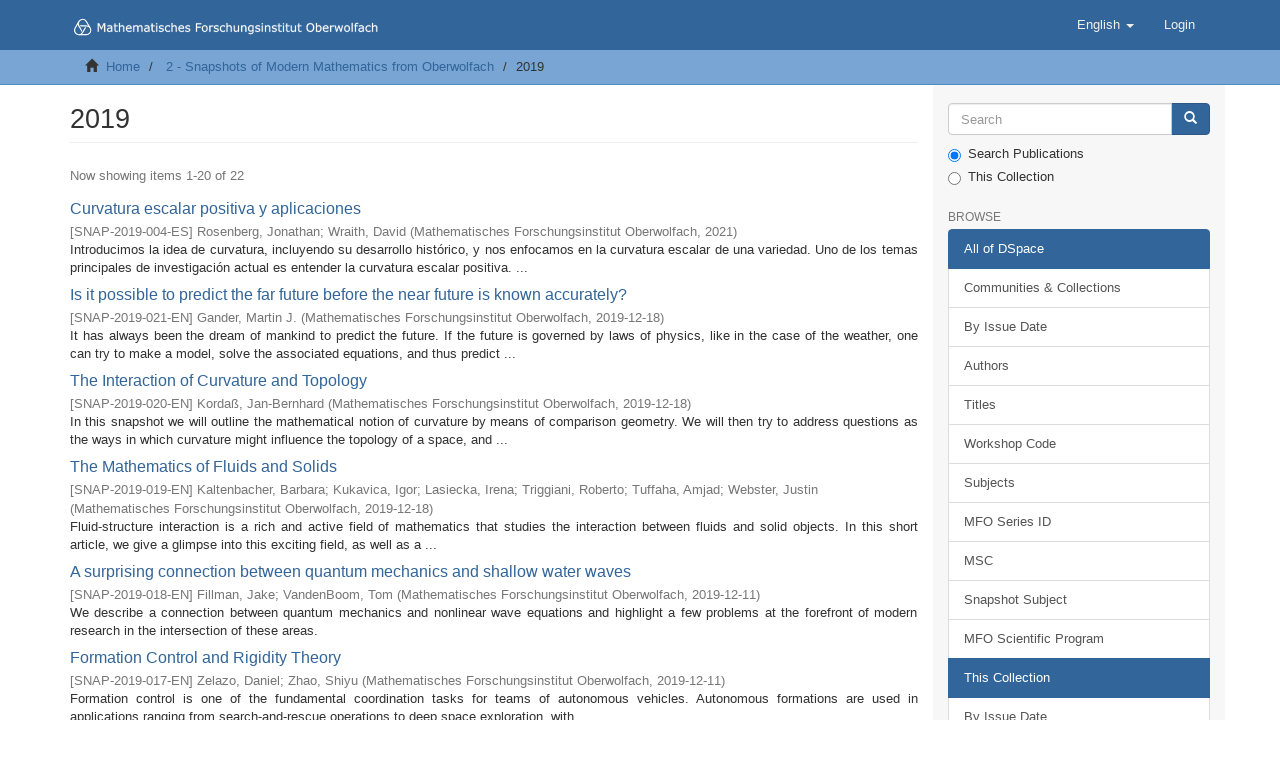

--- FILE ---
content_type: text/html;charset=utf-8
request_url: https://publications.mfo.de/handle/mfo/1404;jsessionid=AEEEE0E371996809976ADF968599F774
body_size: 10226
content:
<!DOCTYPE html>
            <!--[if lt IE 7]> <html class="no-js lt-ie9 lt-ie8 lt-ie7" lang="en"> <![endif]-->
            <!--[if IE 7]>    <html class="no-js lt-ie9 lt-ie8" lang="en"> <![endif]-->
            <!--[if IE 8]>    <html class="no-js lt-ie9" lang="en"> <![endif]-->
            <!--[if gt IE 8]><!--> <html class="no-js" lang="en"> <!--<![endif]-->
            <head><META http-equiv="Content-Type" content="text/html; charset=UTF-8">
<meta content="text/html; charset=UTF-8" http-equiv="Content-Type">
<meta content="IE=edge,chrome=1" http-equiv="X-UA-Compatible">
<meta content="width=device-width,initial-scale=1" name="viewport">
<link rel="shortcut icon" href="/themes/MFO/images/favicon.ico">
<link rel="apple-touch-icon" href="/themes/MFO/images/apple-touch-icon.png">
<meta name="Generator" content="DSpace 6.4">
<link href="/themes/MFO/styles/main.css" rel="stylesheet">
<link type="application/rss+xml" rel="alternate" href="/feed/rss_2.0/mfo/1404">
<link type="application/opensearchdescription+xml" rel="search" href="http://publications.mfo.de:80/open-search/description.xml" title="DSpace">
<script>
                //Clear default text of empty text areas on focus
                function tFocus(element)
                {
                if (element.value == ' '){element.value='';}
                }
                //Clear default text of empty text areas on submit
                function tSubmit(form)
                {
                var defaultedElements = document.getElementsByTagName("textarea");
                for (var i=0; i != defaultedElements.length; i++){
                if (defaultedElements[i].value == ' '){
                defaultedElements[i].value='';}}
                }
                //Disable pressing 'enter' key to submit a form (otherwise pressing 'enter' causes a submission to start over)
                function disableEnterKey(e)
                {
                var key;

                if(window.event)
                key = window.event.keyCode;     //Internet Explorer
                else
                key = e.which;     //Firefox and Netscape

                if(key == 13)  //if "Enter" pressed, then disable!
                return false;
                else
                return true;
                }
            </script><!--[if lt IE 9]>
                <script src="/themes/MFO/vendor/html5shiv/dist/html5shiv.js"> </script>
                <script src="/themes/MFO/vendor/respond/dest/respond.min.js"> </script>
                <![endif]--><title>2019</title>
<script type="text/x-mathjax-config">
                    MathJax.Hub.Config({
                    tex2jax: {
                    inlineMath: [['$','$'], ['\\(','\\)']],
                    ignoreClass: "detail-field-data|detailtable|exception"
                    },
                    TeX: {
                    Macros: {
                    AA: '{\\mathring A}'
                    }
                    }
                    });
                </script><script src="//cdnjs.cloudflare.com/ajax/libs/mathjax/2.7.9/MathJax.js?config=TeX-AMS-MML_HTMLorMML" type="text/javascript"> </script>
</head><body>
<header>
<div role="navigation" class="navbar navbar-default navbar-static-top">
<div class="container">
<div class="navbar-header">
<button data-toggle="offcanvas" class="navbar-toggle" type="button"><span class="sr-only">Toggle navigation</span><span class="icon-bar"></span><span class="icon-bar"></span><span class="icon-bar"></span></button><a class="navbar-brand" href="/"><img src="/themes/MFO/images/DSpace-logo-line.svg"></a>
<div class="navbar-header pull-right visible-xs hidden-sm hidden-md hidden-lg">
<ul class="nav nav-pills pull-left ">
<li class="dropdown" id="ds-language-selection-xs">
<button data-toggle="dropdown" class="dropdown-toggle navbar-toggle navbar-link" role="button" href="#" id="language-dropdown-toggle-xs"><b aria-hidden="true" class="visible-xs glyphicon glyphicon-globe"></b></button>
<ul data-no-collapse="true" aria-labelledby="language-dropdown-toggle-xs" role="menu" class="dropdown-menu pull-right">
<li role="presentation" class="disabled">
<a href="http://publications.mfo.de:80/handle/mfo/1404?locale-attribute=en">English</a>
</li>
<li role="presentation">
<a href="http://publications.mfo.de:80/handle/mfo/1404?locale-attribute=de">Deutsch</a>
</li>
</ul>
</li>
<li>
<form method="get" action="/login" style="display: inline">
<button class="navbar-toggle navbar-link"><b aria-hidden="true" class="visible-xs glyphicon glyphicon-user"></b></button>
</form>
</li>
</ul>
</div>
</div>
<div class="navbar-header pull-right hidden-xs">
<ul class="nav navbar-nav pull-left">
<li class="dropdown" id="ds-language-selection">
<a data-toggle="dropdown" class="dropdown-toggle" role="button" href="#" id="language-dropdown-toggle"><span class="hidden-xs">English&nbsp;<b class="caret"></b></span></a>
<ul data-no-collapse="true" aria-labelledby="language-dropdown-toggle" role="menu" class="dropdown-menu pull-right">
<li role="presentation" class="disabled">
<a href="?locale-attribute=en">English</a>
</li>
<li role="presentation">
<a href="?locale-attribute=de">Deutsch</a>
</li>
</ul>
</li>
</ul>
<ul class="nav navbar-nav pull-left">
<li>
<a href="/login"><span class="hidden-xs">Login</span></a>
</li>
</ul>
<button type="button" class="navbar-toggle visible-sm" data-toggle="offcanvas"><span class="sr-only">Toggle navigation</span><span class="icon-bar"></span><span class="icon-bar"></span><span class="icon-bar"></span></button>
</div>
</div>
</div>
</header>
<div class="trail-wrapper hidden-print">
<div class="container">
<div class="row">
<div class="col-xs-12">
<div class="breadcrumb dropdown visible-xs">
<a data-toggle="dropdown" class="dropdown-toggle" role="button" href="#" id="trail-dropdown-toggle">2019&nbsp;<b class="caret"></b></a>
<ul aria-labelledby="trail-dropdown-toggle" role="menu" class="dropdown-menu">
<li role="presentation">
<a role="menuitem" href="/"><i aria-hidden="true" class="glyphicon glyphicon-home"></i>&nbsp;
                        Home</a>
</li>
<li role="presentation">
<a role="menuitem" href="/handle/mfo/20">2 - Snapshots of Modern Mathematics from Oberwolfach</a>
</li>
<li role="presentation" class="disabled">
<a href="#" role="menuitem">2019</a>
</li>
</ul>
</div>
<ul class="breadcrumb hidden-xs">
<li>
<i aria-hidden="true" class="glyphicon glyphicon-home"></i>&nbsp;
            <a href="/">Home</a>
</li>
<li>
<a href="/handle/mfo/20">2 - Snapshots of Modern Mathematics from Oberwolfach</a>
</li>
<li class="active">2019</li>
</ul>
</div>
</div>
</div>
</div>
<div class="hidden" id="no-js-warning-wrapper">
<div id="no-js-warning">
<div class="notice failure">JavaScript is disabled for your browser. Some features of this site may not work without it.</div>
</div>
</div>
<div class="container" id="main-container">
<div class="row row-offcanvas row-offcanvas-right">
<div class="horizontal-slider clearfix">
<div class="col-xs-12 col-sm-12 col-md-9 main-content">
<div>
<h2 class="ds-div-head page-header first-page-header">2019</h2>
<div id="aspect_artifactbrowser_CollectionViewer_div_collection-home" class="ds-static-div primary repository collection">
<div id="aspect_artifactbrowser_CollectionViewer_div_collection-search-browse" class="ds-static-div secondary search-browse">
                    &nbsp;
                </div>
<div id="aspect_artifactbrowser_CollectionViewer_div_collection-view" class="ds-static-div secondary">
<!-- External Metadata URL: cocoon://metadata/handle/mfo/1404/mets.xml-->
<div class="detail-view">&nbsp;
            
            </div>
</div>
</div>
<h2 class="ds-div-head page-header first-page-header">2019</h2>
<div id="aspect_discovery_recentSubmissions_RecentSubmissionTransformer_div_main-recent-submissions" class="ds-static-div">
<h3 class="ds-div-head">Recently added</h3>
<div class="pagination-simple clearfix top">
<p class="pagination-info">Now showing items 1-20 of 22</p>
</div>
<ul class="ds-artifact-list list-unstyled"></ul>
<div id="aspect_discovery_recentSubmissions_RecentSubmissionTransformer_div_recent-submissions" class="ds-static-div">
<ul class="ds-artifact-list list-unstyled">
<!-- External Metadata URL: cocoon://metadata/handle/mfo/4125/mets.xml?sections=dmdSec,fileSec&fileGrpTypes=THUMBNAIL-->
<li class="ds-artifact-item odd">
<div class="artifact-description">
<h4 class="artifact-title">
<a href="/handle/mfo/4125">Curvatura escalar positiva y aplicaciones</a><span class="Z3988" title="ctx_ver=Z39.88-2004&amp;rft_val_fmt=info%3Aofi%2Ffmt%3Akev%3Amtx%3Adc&amp;rft_id=http%3A%2F%2Fpublications.mfo.de%2Fhandle%2Fmfo%2F4125&amp;rft_id=10.14760%2FSNAP-2019-004-ES&amp;rft_id=urn%3Anbn%3Ade%3A101%3A1-2021021515524311816236&amp;rft_id=174838600X&amp;rfr_id=info%3Asid%2Fdspace.org%3Arepository&amp;rft.series=SNAP-2019-004-ES&amp;rft.subject=Geometry+and+Topology">
                    ﻿ 
                </span>
</h4>
<div class="artifact-info">
<span class="mfo-series h4"><small>[<span class="mfo-series-id">SNAP-2019-004-ES</span>]</small></span> <span class="author h4"><small><span>Rosenberg, Jonathan</span>; <span>Wraith, David</span></small></span> <span class="publisher-date h4"><small>(<span class="publisher">Mathematisches Forschungsinstitut Oberwolfach</span>, <span class="date">2021</span>)</small></span>
</div>
<div class="artifact-abstract">Introducimos la idea de curvatura, incluyendo su desarrollo hist&oacute;rico, y nos enfocamos en la curvatura escalar de una variedad. Uno de los temas principales de investigaci&oacute;n actual es entender la curvatura escalar positiva. ...</div>
</div>
</li>
<!-- External Metadata URL: cocoon://metadata/handle/mfo/3693/mets.xml?sections=dmdSec,fileSec&fileGrpTypes=THUMBNAIL-->
<li class="ds-artifact-item even">
<div class="artifact-description">
<h4 class="artifact-title">
<a href="/handle/mfo/3693">Is it possible to predict the far future before the near future is known accurately?</a><span class="Z3988" title="ctx_ver=Z39.88-2004&amp;rft_val_fmt=info%3Aofi%2Ffmt%3Akev%3Amtx%3Adc&amp;rft_id=http%3A%2F%2Fpublications.mfo.de%2Fhandle%2Fmfo%2F3693&amp;rft_id=10.14760%2FSNAP-2019-021-EN&amp;rft_id=urn%3Anbn%3Ade%3A101%3A1-2019121815240680561100&amp;rft_id=1685944949&amp;rfr_id=info%3Asid%2Fdspace.org%3Arepository&amp;rft.series=SNAP-2019-021-EN&amp;rft.subject=Numerics+and+Scientific+Computing">
                    ﻿ 
                </span>
</h4>
<div class="artifact-info">
<span class="mfo-series h4"><small>[<span class="mfo-series-id">SNAP-2019-021-EN</span>]</small></span> <span class="author h4"><small><span>Gander, Martin J.</span></small></span> <span class="publisher-date h4"><small>(<span class="publisher">Mathematisches Forschungsinstitut Oberwolfach</span>, <span class="date">2019-12-18</span>)</small></span>
</div>
<div class="artifact-abstract">It has always been the dream of mankind to predict&#13;
the future. If the future is governed by laws&#13;
of physics, like in the case of the weather, one can&#13;
try to make a model, solve the associated equations,&#13;
and thus predict ...</div>
</div>
</li>
<!-- External Metadata URL: cocoon://metadata/handle/mfo/3692/mets.xml?sections=dmdSec,fileSec&fileGrpTypes=THUMBNAIL-->
<li class="ds-artifact-item odd">
<div class="artifact-description">
<h4 class="artifact-title">
<a href="/handle/mfo/3692">The Interaction of Curvature and Topology</a><span class="Z3988" title="ctx_ver=Z39.88-2004&amp;rft_val_fmt=info%3Aofi%2Ffmt%3Akev%3Amtx%3Adc&amp;rft_id=http%3A%2F%2Fpublications.mfo.de%2Fhandle%2Fmfo%2F3692&amp;rft_id=10.14760%2FSNAP-2019-020-EN&amp;rft_id=urn%3Anbn%3Ade%3A101%3A1-2019121815190255763100&amp;rft_id=1685944493&amp;rfr_id=info%3Asid%2Fdspace.org%3Arepository&amp;rft.series=SNAP-2019-020-EN&amp;rft.subject=Geometry+and+Topology">
                    ﻿ 
                </span>
</h4>
<div class="artifact-info">
<span class="mfo-series h4"><small>[<span class="mfo-series-id">SNAP-2019-020-EN</span>]</small></span> <span class="author h4"><small><span>Korda&szlig;, Jan-Bernhard</span></small></span> <span class="publisher-date h4"><small>(<span class="publisher">Mathematisches Forschungsinstitut Oberwolfach</span>, <span class="date">2019-12-18</span>)</small></span>
</div>
<div class="artifact-abstract">In this snapshot we will outline the mathematical&#13;
notion of curvature by means of comparison geometry.&#13;
We will then try to address questions as the ways in&#13;
which curvature might influence the topology of a&#13;
space, and ...</div>
</div>
</li>
<!-- External Metadata URL: cocoon://metadata/handle/mfo/3691/mets.xml?sections=dmdSec,fileSec&fileGrpTypes=THUMBNAIL-->
<li class="ds-artifact-item even">
<div class="artifact-description">
<h4 class="artifact-title">
<a href="/handle/mfo/3691">The Mathematics of Fluids and Solids</a><span class="Z3988" title="ctx_ver=Z39.88-2004&amp;rft_val_fmt=info%3Aofi%2Ffmt%3Akev%3Amtx%3Adc&amp;rft_id=http%3A%2F%2Fpublications.mfo.de%2Fhandle%2Fmfo%2F3691&amp;rft_id=10.14760%2FSNAP-2019-019-EN&amp;rft_id=urn%3Anbn%3Ade%3A101%3A1-2019121815160404152491&amp;rft_id=1685943551&amp;rfr_id=info%3Asid%2Fdspace.org%3Arepository&amp;rft.series=SNAP-2019-019-EN&amp;rft.subject=Analysis">
                    ﻿ 
                </span>
</h4>
<div class="artifact-info">
<span class="mfo-series h4"><small>[<span class="mfo-series-id">SNAP-2019-019-EN</span>]</small></span> <span class="author h4"><small><span>Kaltenbacher, Barbara</span>; <span>Kukavica, Igor</span>; <span>Lasiecka, Irena</span>; <span>Triggiani, Roberto</span>; <span>Tuffaha, Amjad</span>; <span>Webster, Justin</span></small></span> <span class="publisher-date h4"><small>(<span class="publisher">Mathematisches Forschungsinstitut Oberwolfach</span>, <span class="date">2019-12-18</span>)</small></span>
</div>
<div class="artifact-abstract">Fluid-structure interaction is a rich and active field&#13;
of mathematics that studies the interaction between&#13;
fluids and solid objects. In this short article, we give&#13;
a glimpse into this exciting field, as well as a ...</div>
</div>
</li>
<!-- External Metadata URL: cocoon://metadata/handle/mfo/3690/mets.xml?sections=dmdSec,fileSec&fileGrpTypes=THUMBNAIL-->
<li class="ds-artifact-item odd">
<div class="artifact-description">
<h4 class="artifact-title">
<a href="/handle/mfo/3690">A surprising connection between quantum mechanics and shallow water waves</a><span class="Z3988" title="ctx_ver=Z39.88-2004&amp;rft_val_fmt=info%3Aofi%2Ffmt%3Akev%3Amtx%3Adc&amp;rft_id=http%3A%2F%2Fpublications.mfo.de%2Fhandle%2Fmfo%2F3690&amp;rft_id=10.14760%2FSNAP-2019-018-EN&amp;rft_id=urn%3Anbn%3Ade%3A101%3A1-2019121208485628160862&amp;rft_id=1685386636&amp;rfr_id=info%3Asid%2Fdspace.org%3Arepository&amp;rft.series=SNAP-2019-018-EN&amp;rft.subject=Analysis">
                    ﻿ 
                </span>
</h4>
<div class="artifact-info">
<span class="mfo-series h4"><small>[<span class="mfo-series-id">SNAP-2019-018-EN</span>]</small></span> <span class="author h4"><small><span>Fillman, Jake</span>; <span>VandenBoom, Tom</span></small></span> <span class="publisher-date h4"><small>(<span class="publisher">Mathematisches Forschungsinstitut Oberwolfach</span>, <span class="date">2019-12-11</span>)</small></span>
</div>
<div class="artifact-abstract">We describe a connection between quantum mechanics&#13;
and nonlinear wave equations and highlight a few&#13;
problems at the forefront of modern research in the&#13;
intersection of these areas.</div>
</div>
</li>
<!-- External Metadata URL: cocoon://metadata/handle/mfo/3689/mets.xml?sections=dmdSec,fileSec&fileGrpTypes=THUMBNAIL-->
<li class="ds-artifact-item even">
<div class="artifact-description">
<h4 class="artifact-title">
<a href="/handle/mfo/3689">Formation Control and Rigidity Theory</a><span class="Z3988" title="ctx_ver=Z39.88-2004&amp;rft_val_fmt=info%3Aofi%2Ffmt%3Akev%3Amtx%3Adc&amp;rft_id=http%3A%2F%2Fpublications.mfo.de%2Fhandle%2Fmfo%2F3689&amp;rft_id=10.14760%2FSNAP-2019-017-EN&amp;rft_id=urn%3Anbn%3Ade%3A101%3A1-2019121208443475339727&amp;rft_id=1685385745&amp;rfr_id=info%3Asid%2Fdspace.org%3Arepository&amp;rft.series=SNAP-2019-017-EN&amp;rft.subject=Discrete+Mathematics+and+Foundations">
                    ﻿ 
                </span>
</h4>
<div class="artifact-info">
<span class="mfo-series h4"><small>[<span class="mfo-series-id">SNAP-2019-017-EN</span>]</small></span> <span class="author h4"><small><span>Zelazo, Daniel</span>; <span>Zhao, Shiyu</span></small></span> <span class="publisher-date h4"><small>(<span class="publisher">Mathematisches Forschungsinstitut Oberwolfach</span>, <span class="date">2019-12-11</span>)</small></span>
</div>
<div class="artifact-abstract">Formation control is one of the fundamental coordination&#13;
tasks for teams of autonomous vehicles. Autonomous&#13;
formations are used in applications ranging&#13;
from search-and-rescue operations to deep space&#13;
exploration, with ...</div>
</div>
</li>
<!-- External Metadata URL: cocoon://metadata/handle/mfo/3687/mets.xml?sections=dmdSec,fileSec&fileGrpTypes=THUMBNAIL-->
<li class="ds-artifact-item odd">
<div class="artifact-description">
<h4 class="artifact-title">
<a href="/handle/mfo/3687">Expander graphs and where to find them</a><span class="Z3988" title="ctx_ver=Z39.88-2004&amp;rft_val_fmt=info%3Aofi%2Ffmt%3Akev%3Amtx%3Adc&amp;rft_id=http%3A%2F%2Fpublications.mfo.de%2Fhandle%2Fmfo%2F3687&amp;rft_id=10.14760%2FSNAP-2019-016-EN&amp;rft_id=urn%3Anbn%3Ade%3A101%3A1-2019112812195944939479&amp;rft_id=1685384803&amp;rfr_id=info%3Asid%2Fdspace.org%3Arepository&amp;rft.series=SNAP-2019-016-EN&amp;rft.subject=Algebra+and+Number+Theory&amp;rft.subject=Analysis&amp;rft.subject=Geometry+and+Topology">
                    ﻿ 
                </span>
</h4>
<div class="artifact-info">
<span class="mfo-series h4"><small>[<span class="mfo-series-id">SNAP-2019-016-EN</span>]</small></span> <span class="author h4"><small><span>Khukhro, Ana</span></small></span> <span class="publisher-date h4"><small>(<span class="publisher">Mathematisches Forschungsinstitut Oberwolfach</span>, <span class="date">2019-11-22</span>)</small></span>
</div>
<div class="artifact-abstract">Graphs are mathematical objects composed of a collection&#13;
of &ldquo;dots&rdquo; called vertices, some of which are&#13;
joined by lines called edges. Graphs are ideal for visually&#13;
representing relations between things, and mathematical ...</div>
</div>
</li>
<!-- External Metadata URL: cocoon://metadata/handle/mfo/3686/mets.xml?sections=dmdSec,fileSec&fileGrpTypes=THUMBNAIL-->
<li class="ds-artifact-item even">
<div class="artifact-description">
<h4 class="artifact-title">
<a href="/handle/mfo/3686">Deep Learning and Inverse Problems</a><span class="Z3988" title="ctx_ver=Z39.88-2004&amp;rft_val_fmt=info%3Aofi%2Ffmt%3Akev%3Amtx%3Adc&amp;rft_id=http%3A%2F%2Fpublications.mfo.de%2Fhandle%2Fmfo%2F3686&amp;rft_id=10.14760%2FSNAP-2019-015-EN&amp;rft_id=urn%3Anbn%3Ade%3A101%3A1-2019112812170558110274&amp;rft_id=1685383483&amp;rfr_id=info%3Asid%2Fdspace.org%3Arepository&amp;rft.series=SNAP-2019-015-EN&amp;rft.subject=Analysis&amp;rft.subject=Numerics+and+Scientific+Computing">
                    ﻿ 
                </span>
</h4>
<div class="artifact-info">
<span class="mfo-series h4"><small>[<span class="mfo-series-id">SNAP-2019-015-EN</span>]</small></span> <span class="author h4"><small><span>Arridge, Simon</span>; <span>de Hoop, Maarten</span>; <span>Maass, Peter</span>; <span>&Ouml;ktem, Ozan</span>; <span>Sch&ouml;nlieb, Carola</span>; <span>Unser, Michael</span></small></span> <span class="publisher-date h4"><small>(<span class="publisher">Mathematisches Forschungsinstitut Oberwolfach</span>, <span class="date">2019-11-21</span>)</small></span>
</div>
<div class="artifact-abstract">Big data and deep learning are modern buzz words&#13;
which presently infiltrate all fields of science and technology.&#13;
These new concepts are impressive in terms&#13;
of the stunning results they achieve for a large variety&#13;
of ...</div>
</div>
</li>
<!-- External Metadata URL: cocoon://metadata/handle/mfo/3688/mets.xml?sections=dmdSec,fileSec&fileGrpTypes=THUMBNAIL-->
<li class="ds-artifact-item odd">
<div class="artifact-description">
<h4 class="artifact-title">
<a href="/handle/mfo/3688">Mixed-dimensional models for real-world applications</a><span class="Z3988" title="ctx_ver=Z39.88-2004&amp;rft_val_fmt=info%3Aofi%2Ffmt%3Akev%3Amtx%3Adc&amp;rft_id=http%3A%2F%2Fpublications.mfo.de%2Fhandle%2Fmfo%2F3688&amp;rft_id=10.14760%2FSNAP-2019-014-EN&amp;rft_id=urn%3Anbn%3Ade%3A101%3A1-2019121208275994150381&amp;rft_id=1685382215&amp;rfr_id=info%3Asid%2Fdspace.org%3Arepository&amp;rft.series=SNAP-2019-014-EN&amp;rft.subject=Numerics+and+Scientific+Computing">
                    ﻿ 
                </span>
</h4>
<div class="artifact-info">
<span class="mfo-series h4"><small>[<span class="mfo-series-id">SNAP-2019-014-EN</span>]</small></span> <span class="author h4"><small><span>Nordbotten, Jan Martin</span></small></span> <span class="publisher-date h4"><small>(<span class="publisher">Mathematisches Forschungsinstitut Oberwolfach</span>, <span class="date">2019-11-21</span>)</small></span>
</div>
<div class="artifact-abstract">We explore mathematical models for physical problems&#13;
in which it is necessary to simultaneously consider&#13;
equations in different dimensions; these are called&#13;
mixed-dimensional models. We first give several examples,&#13;
and ...</div>
</div>
</li>
<!-- External Metadata URL: cocoon://metadata/handle/mfo/3685/mets.xml?sections=dmdSec,fileSec&fileGrpTypes=THUMBNAIL-->
<li class="ds-artifact-item even">
<div class="artifact-description">
<h4 class="artifact-title">
<a href="/handle/mfo/3685">Touching the transcendentals: tractional motion from the bir th of calculus to future perspectives</a><span class="Z3988" title="ctx_ver=Z39.88-2004&amp;rft_val_fmt=info%3Aofi%2Ffmt%3Akev%3Amtx%3Adc&amp;rft_id=http%3A%2F%2Fpublications.mfo.de%2Fhandle%2Fmfo%2F3685&amp;rft_id=10.14760%2FSNAP-2019-013-EN&amp;rft_id=urn%3Anbn%3Ade%3A101%3A1-2019112812102718989210&amp;rft_id=1683715845&amp;rfr_id=info%3Asid%2Fdspace.org%3Arepository&amp;rft.series=SNAP-2019-013-EN&amp;rft.subject=Algebra+and+Number+Theory&amp;rft.subject=Analysis&amp;rft.subject=Geometry+and+Topology">
                    ﻿ 
                </span>
</h4>
<div class="artifact-info">
<span class="mfo-series h4"><small>[<span class="mfo-series-id">SNAP-2019-013-EN</span>]</small></span> <span class="author h4"><small><span>Milici, Pietro</span></small></span> <span class="publisher-date h4"><small>(<span class="publisher">Mathematisches Forschungsinstitut Oberwolfach</span>, <span class="date">2019-11-21</span>)</small></span>
</div>
<div class="artifact-abstract">When the rigorous foundation of calculus was developed,&#13;
it marked an epochal change in the approach&#13;
of mathematicians to geometry. Tools from geometry&#13;
had been one of the foundations of mathematics&#13;
until the 17th century ...</div>
</div>
</li>
<!-- External Metadata URL: cocoon://metadata/handle/mfo/3684/mets.xml?sections=dmdSec,fileSec&fileGrpTypes=THUMBNAIL-->
<li class="ds-artifact-item odd">
<div class="artifact-description">
<h4 class="artifact-title">
<a href="/handle/mfo/3684">Analogue mathematical instruments: Examples from the &ldquo;theoretical dynamics&rdquo; group (France, 1948&ndash;1964)</a><span class="Z3988" title="ctx_ver=Z39.88-2004&amp;rft_val_fmt=info%3Aofi%2Ffmt%3Akev%3Amtx%3Adc&amp;rft_id=http%3A%2F%2Fpublications.mfo.de%2Fhandle%2Fmfo%2F3684&amp;rft_id=10.14760%2FSNAP-2019-012-EN&amp;rft_id=urn%3Anbn%3Ade%3A101%3A1-2019112812070680963649&amp;rft_id=1683711122&amp;rfr_id=info%3Asid%2Fdspace.org%3Arepository&amp;rft.series=SNAP-2019-012-EN&amp;rft.subject=Analysis&amp;rft.subject=Numerics+and+Scientific+Computing">
                    ﻿ 
                </span>
</h4>
<div class="artifact-info">
<span class="mfo-series h4"><small>[<span class="mfo-series-id">SNAP-2019-012-EN</span>]</small></span> <span class="author h4"><small><span>Petitgirard, Lo&iuml;c</span></small></span> <span class="publisher-date h4"><small>(<span class="publisher">Mathematisches Forschungsinstitut Oberwolfach</span>, <span class="date">2019-11-21</span>)</small></span>
</div>
<div class="artifact-abstract">Throughout the history of dynamical systems, instruments&#13;
have been used to calculate and visualize (approximate)&#13;
solutions of differential equations. Here&#13;
we describe the approach of a group of physicists and&#13;
engineers ...</div>
</div>
</li>
<!-- External Metadata URL: cocoon://metadata/handle/mfo/2519/mets.xml?sections=dmdSec,fileSec&fileGrpTypes=THUMBNAIL-->
<li class="ds-artifact-item even">
<div class="artifact-description">
<h4 class="artifact-title">
<a href="/handle/mfo/2519">Configuration spaces and braid groups</a><span class="Z3988" title="ctx_ver=Z39.88-2004&amp;rft_val_fmt=info%3Aofi%2Ffmt%3Akev%3Amtx%3Adc&amp;rft_id=http%3A%2F%2Fpublications.mfo.de%2Fhandle%2Fmfo%2F2519&amp;rft_id=10.14760%2FSNAP-2019-011-EN&amp;rft_id=urn%3Anbn%3Ade%3A101%3A1-2019110709021443343686&amp;rft_id=1681382172&amp;rfr_id=info%3Asid%2Fdspace.org%3Arepository&amp;rft.series=SNAP-2019-011-EN&amp;rft.subject=Geometry+and+Topology">
                    ﻿ 
                </span>
</h4>
<div class="artifact-info">
<span class="mfo-series h4"><small>[<span class="mfo-series-id">SNAP-2019-011-EN</span>]</small></span> <span class="author h4"><small><span>Jim&eacute;nez Rolland, Rita</span>; <span>Xicot&eacute;ncatl, Miguel A.</span></small></span> <span class="publisher-date h4"><small>(<span class="publisher">Mathematisches Forschungsinstitut Oberwolfach</span>, <span class="date">2019-10-08</span>)</small></span>
</div>
<div class="artifact-abstract">In this snapshot we introduce configuration spaces&#13;
and explain how a mathematician studies their &lsquo;shape&rsquo;.&#13;
This will lead us to consider paths of configurations&#13;
and braid groups, and to explore how algebraic properties&#13;
of ...</div>
</div>
</li>
<!-- External Metadata URL: cocoon://metadata/handle/mfo/2516/mets.xml?sections=dmdSec,fileSec&fileGrpTypes=THUMBNAIL-->
<li class="ds-artifact-item odd">
<div class="artifact-description">
<h4 class="artifact-title">
<a href="/handle/mfo/2516">Limits of graph sequences</a><span class="Z3988" title="ctx_ver=Z39.88-2004&amp;rft_val_fmt=info%3Aofi%2Ffmt%3Akev%3Amtx%3Adc&amp;rft_id=http%3A%2F%2Fpublications.mfo.de%2Fhandle%2Fmfo%2F2516&amp;rft_id=10.14760%2FSNAP-2019-010-EN&amp;rft_id=urn%3Anbn%3Ade%3A101%3A1-2019091815140791399985&amp;rft_id=1677288949&amp;rfr_id=info%3Asid%2Fdspace.org%3Arepository&amp;rft.series=SNAP-2019-010-EN&amp;rft.subject=Analysis&amp;rft.subject=Discrete+Mathematics+and+Foundations&amp;rft.subject=Probability+Theory+and+Statistics">
                    ﻿ 
                </span>
</h4>
<div class="artifact-info">
<span class="mfo-series h4"><small>[<span class="mfo-series-id">SNAP-2019-010-EN</span>]</small></span> <span class="author h4"><small><span>Klimošov&aacute;, Tereza</span></small></span> <span class="publisher-date h4"><small>(<span class="publisher">Mathematisches Forschungsinstitut Oberwolfach</span>, <span class="date">2019-09-04</span>)</small></span>
</div>
<div class="artifact-abstract">Graphs are simple mathematical structures used to&#13;
model a wide variety of real-life objects. With the&#13;
rise of computers, the size of the graphs used for&#13;
these models has grown enormously. The need to efficiently&#13;
represent ...</div>
</div>
</li>
<!-- External Metadata URL: cocoon://metadata/handle/mfo/2515/mets.xml?sections=dmdSec,fileSec&fileGrpTypes=THUMBNAIL-->
<li class="ds-artifact-item even">
<div class="artifact-description">
<h4 class="artifact-title">
<a href="/handle/mfo/2515">On Logic, Choices and Games</a><span class="Z3988" title="ctx_ver=Z39.88-2004&amp;rft_val_fmt=info%3Aofi%2Ffmt%3Akev%3Amtx%3Adc&amp;rft_id=http%3A%2F%2Fpublications.mfo.de%2Fhandle%2Fmfo%2F2515&amp;rft_id=10.14760%2FSNAP-2019-009-EN&amp;rft_id=urn%3Anbn%3Ade%3A101%3A1-2019091815092931756886&amp;rft_id=1677287845&amp;rfr_id=info%3Asid%2Fdspace.org%3Arepository&amp;rft.series=SNAP-2019-009-EN&amp;rft.subject=Algebra+and+Number+Theory&amp;rft.subject=Analysis&amp;rft.subject=Discrete+Mathematics+and+Foundations">
                    ﻿ 
                </span>
</h4>
<div class="artifact-info">
<span class="mfo-series h4"><small>[<span class="mfo-series-id">SNAP-2019-009-EN</span>]</small></span> <span class="author h4"><small><span>Oliva, Paulo</span></small></span> <span class="publisher-date h4"><small>(<span class="publisher">Mathematisches Forschungsinstitut Oberwolfach</span>, <span class="date">2019-09-04</span>)</small></span>
</div>
<div class="artifact-abstract">Can we always mathematically formalise our taste&#13;
and preferences? We discuss how this has been done&#13;
historically in the field of game theory, and how recent&#13;
ideas from logic and computer science have brought&#13;
an interesting ...</div>
</div>
</li>
<!-- External Metadata URL: cocoon://metadata/handle/mfo/2514/mets.xml?sections=dmdSec,fileSec&fileGrpTypes=THUMBNAIL-->
<li class="ds-artifact-item odd">
<div class="artifact-description">
<h4 class="artifact-title">
<a href="/handle/mfo/2514">Nonlinear Acoustics</a><span class="Z3988" title="ctx_ver=Z39.88-2004&amp;rft_val_fmt=info%3Aofi%2Ffmt%3Akev%3Amtx%3Adc&amp;rft_id=http%3A%2F%2Fpublications.mfo.de%2Fhandle%2Fmfo%2F2514&amp;rft_id=10.14760%2FSNAP-2019-008-EN&amp;rft_id=urn%3Anbn%3Ade%3A101%3A1-2019091815062170969034&amp;rft_id=167728692X&amp;rfr_id=info%3Asid%2Fdspace.org%3Arepository&amp;rft.series=SNAP-2019-008-EN&amp;rft.subject=Analysis">
                    ﻿ 
                </span>
</h4>
<div class="artifact-info">
<span class="mfo-series h4"><small>[<span class="mfo-series-id">SNAP-2019-008-EN</span>]</small></span> <span class="author h4"><small><span>Kaltenbacher, Barbara</span>; <span>Brunnhuber, Rainer</span></small></span> <span class="publisher-date h4"><small>(<span class="publisher">Mathematisches Forschungsinstitut Oberwolfach</span>, <span class="date">2019-09-04</span>)</small></span>
</div>
<div class="artifact-abstract">Nonlinear acoustics has been a topic of research for&#13;
more than 250 years. Driven by a wide range and a&#13;
large number of highly relevant industrial and medical&#13;
applications, this area has expanded enormously&#13;
in the last ...</div>
</div>
</li>
<!-- External Metadata URL: cocoon://metadata/handle/mfo/2510/mets.xml?sections=dmdSec,fileSec&fileGrpTypes=THUMBNAIL-->
<li class="ds-artifact-item even">
<div class="artifact-description">
<h4 class="artifact-title">
<a href="/handle/mfo/2510">Random permutations</a><span class="Z3988" title="ctx_ver=Z39.88-2004&amp;rft_val_fmt=info%3Aofi%2Ffmt%3Akev%3Amtx%3Adc&amp;rft_id=http%3A%2F%2Fpublications.mfo.de%2Fhandle%2Fmfo%2F2510&amp;rft_id=10.14760%2FSNAP-2019-007-EN&amp;rft_id=urn%3Anbn%3Ade%3A101%3A1-2019072412131953752065&amp;rft_id=1677285656&amp;rfr_id=info%3Asid%2Fdspace.org%3Arepository&amp;rft.series=SNAP-2019-007-EN&amp;rft.subject=Geometry+and+Topology&amp;rft.subject=Probability+Theory+and+Statistics">
                    ﻿ 
                </span>
</h4>
<div class="artifact-info">
<span class="mfo-series h4"><small>[<span class="mfo-series-id">SNAP-2019-007-EN</span>]</small></span> <span class="author h4"><small><span>Betz, Volker</span></small></span> <span class="publisher-date h4"><small>(<span class="publisher">Mathematisches Forschungsinstitut Oberwolfach</span>, <span class="date">2019-07-12</span>)</small></span>
</div>
<div class="artifact-abstract">100 people leave their hats at the door at a party and&#13;
pick up a completely random hat when they leave.&#13;
How likely is it that at least one of them will get&#13;
back their own hat? If the hats carry name tags,&#13;
how difficult ...</div>
</div>
</li>
<!-- External Metadata URL: cocoon://metadata/handle/mfo/1424/mets.xml?sections=dmdSec,fileSec&fileGrpTypes=THUMBNAIL-->
<li class="ds-artifact-item odd">
<div class="artifact-description">
<h4 class="artifact-title">
<a href="/handle/mfo/1424">Counting self-avoiding walks on the hexagonal lattice</a><span class="Z3988" title="ctx_ver=Z39.88-2004&amp;rft_val_fmt=info%3Aofi%2Ffmt%3Akev%3Amtx%3Adc&amp;rft_id=http%3A%2F%2Fpublications.mfo.de%2Fhandle%2Fmfo%2F1424&amp;rft_id=10.14760%2FSNAP-2019-006-EN&amp;rft_id=urn%3Anbn%3Ade%3A101%3A1-2019072412161814968817&amp;rft_id=1669965376&amp;rfr_id=info%3Asid%2Fdspace.org%3Arepository&amp;rft.series=SNAP-2019-006-EN&amp;rft.subject=Probability+Theory+and+Statistics">
                    ﻿ 
                </span>
</h4>
<div class="artifact-info">
<span class="mfo-series h4"><small>[<span class="mfo-series-id">SNAP-2019-006-EN</span>]</small></span> <span class="author h4"><small><span>Duminil-Copin, Hugo</span></small></span> <span class="publisher-date h4"><small>(<span class="publisher">Mathematisches Forschungsinstitut Oberwolfach</span>, <span class="date">2019-06-04</span>)</small></span>
</div>
<div class="artifact-abstract">In how many ways can you go for a walk along a&#13;
lattice grid in such a way that you never meet your&#13;
own trail? In this snapshot, we describe some combinatorial&#13;
and statistical aspects of these so-called&#13;
self-avoiding ...</div>
</div>
</li>
<!-- External Metadata URL: cocoon://metadata/handle/mfo/1415/mets.xml?sections=dmdSec,fileSec&fileGrpTypes=THUMBNAIL-->
<li class="ds-artifact-item even">
<div class="artifact-description">
<h4 class="artifact-title">
<a href="/handle/mfo/1415">Algebra, matrices, and computers</a><span class="Z3988" title="ctx_ver=Z39.88-2004&amp;rft_val_fmt=info%3Aofi%2Ffmt%3Akev%3Amtx%3Adc&amp;rft_id=http%3A%2F%2Fpublications.mfo.de%2Fhandle%2Fmfo%2F1415&amp;rft_id=10.14760%2FSNAP-2019-005-EN&amp;rft_id=urn%3Anbn%3Ade%3A101%3A1-2019051609515937500003&amp;rft_id=1665807164&amp;rfr_id=info%3Asid%2Fdspace.org%3Arepository&amp;rft.series=SNAP-2019-005-EN&amp;rft.subject=Algebra+and+Number+Theory">
                    ﻿ 
                </span>
</h4>
<div class="artifact-info">
<span class="mfo-series h4"><small>[<span class="mfo-series-id">SNAP-2019-005-EN</span>]</small></span> <span class="author h4"><small><span>Detinko, Alla</span>; <span>Flannery, Dane</span>; <span>Hulpke, Alexander</span></small></span> <span class="publisher-date h4"><small>(<span class="publisher">Mathematisches Forschungsinstitut Oberwolfach</span>, <span class="date">2019-05-03</span>)</small></span>
</div>
<div class="artifact-abstract">What part does algebra play in representing the real&#13;
world abstractly? How can algebra be used to solve&#13;
hard mathematical problems with the aid of modern&#13;
computing technology? We provide answers to these&#13;
questions that ...</div>
</div>
</li>
<!-- External Metadata URL: cocoon://metadata/handle/mfo/1414/mets.xml?sections=dmdSec,fileSec&fileGrpTypes=THUMBNAIL-->
<li class="ds-artifact-item odd">
<div class="artifact-description">
<h4 class="artifact-title">
<a href="/handle/mfo/1414">Positive Scalar Curvature and Applications</a><span class="Z3988" title="ctx_ver=Z39.88-2004&amp;rft_val_fmt=info%3Aofi%2Ffmt%3Akev%3Amtx%3Adc&amp;rft_id=http%3A%2F%2Fpublications.mfo.de%2Fhandle%2Fmfo%2F1414&amp;rft_id=10.14760%2FSNAP-2019-004-EN&amp;rft_id=urn%3Anbn%3Ade%3A101%3A1-2019051609490713590032&amp;rft_id=1665806303&amp;rfr_id=info%3Asid%2Fdspace.org%3Arepository&amp;rft.series=SNAP-2019-004-EN&amp;rft.subject=Geometry+and+Topology">
                    ﻿ 
                </span>
</h4>
<div class="artifact-info">
<span class="mfo-series h4"><small>[<span class="mfo-series-id">SNAP-2019-004-EN</span>]</small></span> <span class="author h4"><small><span>Rosenberg, Jonathan</span>; <span>Wraith, David</span></small></span> <span class="publisher-date h4"><small>(<span class="publisher">Mathematisches Forschungsinstitut Oberwolfach</span>, <span class="date">2019-04-25</span>)</small></span>
</div>
<div class="artifact-abstract">We introduce the idea of curvature, including how it developed historically, and focus on the scalar curvature of a manifold. A major current research topic involves understanding positive scalar curvature. We discuss why ...</div>
</div>
</li>
<!-- External Metadata URL: cocoon://metadata/handle/mfo/1413/mets.xml?sections=dmdSec,fileSec&fileGrpTypes=THUMBNAIL-->
<li class="ds-artifact-item even">
<div class="artifact-description">
<h4 class="artifact-title">
<a href="/handle/mfo/1413">Diophantine equations and why they are hard</a><span class="Z3988" title="ctx_ver=Z39.88-2004&amp;rft_val_fmt=info%3Aofi%2Ffmt%3Akev%3Amtx%3Adc&amp;rft_id=http%3A%2F%2Fpublications.mfo.de%2Fhandle%2Fmfo%2F1413&amp;rft_id=10.14760%2FSNAP-2019-003-EN&amp;rft_id=urn%3Anbn%3Ade%3A101%3A1-2019051609463306392545&amp;rft_id=1665804130&amp;rfr_id=info%3Asid%2Fdspace.org%3Arepository&amp;rft.series=SNAP-2019-003-EN&amp;rft.subject=Algebra+and+Number+Theory">
                    ﻿ 
                </span>
</h4>
<div class="artifact-info">
<span class="mfo-series h4"><small>[<span class="mfo-series-id">SNAP-2019-003-EN</span>]</small></span> <span class="author h4"><small><span>Pasten, Hector</span></small></span> <span class="publisher-date h4"><small>(<span class="publisher">Mathematisches Forschungsinstitut Oberwolfach</span>, <span class="date">2019-04-24</span>)</small></span>
</div>
<div class="artifact-abstract">Diophantine equations are polynomial equations whose&#13;
solutions are required to be integer numbers. They&#13;
have captured the attention of mathematicians during&#13;
millennia and are at the center of much of contemporary&#13;
research. ...</div>
</div>
</li>
</ul>
</div>
<div class="pagination-simple clearfix bottom">
<ul class="pagination">
<li class="previous disabled">
<a class="previous-page-link" href=""><span class="glyphicon glyphicon-arrow-left"></span></a>
</li>
<li class="next pull-right">
<a class="next-page-link" href="/handle/mfo/1404?offset=20"><span class="glyphicon glyphicon-arrow-right"></span></a>
</li>
</ul>
</div>
<ul class="ds-artifact-list list-unstyled"></ul>
</div>
</div>
<div class="visible-xs visible-sm">
<footer>
<div class="row">
<hr>
<div class="col-xs-7 col-sm-8">
<div>
<a target="_blank" href="http://www.mfo.de/">Mathematisches Forschungsinstitut Oberwolfach</a> copyright&nbsp;&copy;&nbsp;2017-2024&nbsp;
                    </div>
<div class="hidden-print">
<a href="mailto:library@mfo.de?subject=Oberwolfach Publications Request">Contact Us</a> | <a href="/page/legal-notice">Legal Notice</a> | <a href="/page/data-protection-statement">Data Protection Statement</a>
</div>
</div>
<div class="col-xs-5 col-sm-4 hidden-print">
<div class="pull-right">
<a href="https://www.leibniz-gemeinschaft.de" target="_blank" title="Leibniz Gemeinschaft"><img src="/themes/MFO//images/WGL-Logo-member.png" alt="Leibniz Gemeinschaft"></a>
</div>
</div>
</div>
<a class="hidden" href="/htmlmap">&nbsp;</a>
<p>&nbsp;</p>
</footer>
</div>
</div>
<div role="navigation" id="sidebar" class="col-xs-6 col-sm-3 sidebar-offcanvas">
<div class="word-break hidden-print" id="ds-options">
<div class="ds-option-set" id="ds-search-option">
<form method="post" class="" id="ds-search-form" action="/discover">
<fieldset>
<div class="input-group">
<input placeholder="Search" type="text" class="ds-text-field form-control" name="query"><span class="input-group-btn"><button title="Go" class="ds-button-field btn btn-primary"><span aria-hidden="true" class="glyphicon glyphicon-search"></span></button></span>
</div>
<div class="radio">
<label><input checked value="" name="scope" type="radio" id="ds-search-form-scope-all">Search Publications</label>
</div>
<div class="radio">
<label><input name="scope" type="radio" id="ds-search-form-scope-container" value="mfo/1404">This Collection</label>
</div>
</fieldset>
</form>
</div>
<h2 class="ds-option-set-head  h6">Browse</h2>
<div id="aspect_viewArtifacts_Navigation_list_browse" class="list-group">
<a class="list-group-item active"><span class="h5 list-group-item-heading  h5">All of DSpace</span></a><a href="/community-list" class="list-group-item ds-option">Communities &amp; Collections</a><a href="/browse?type=dateissued" class="list-group-item ds-option">By Issue Date</a><a href="/browse?type=author" class="list-group-item ds-option">Authors</a><a href="/browse?type=title" class="list-group-item ds-option">Titles</a><a href="/browse?type=workshopCode" class="list-group-item ds-option">Workshop Code</a><a href="/browse?type=subject" class="list-group-item ds-option">Subjects</a><a href="/browse?type=mfoseriesid" class="list-group-item ds-option">MFO Series ID</a><a href="/browse?type=msc" class="list-group-item ds-option">MSC</a><a href="/browse?type=snapshotsubject" class="list-group-item ds-option">Snapshot Subject</a><a href="/browse?type=scientificprogram" class="list-group-item ds-option">MFO Scientific Program</a><a class="list-group-item active"><span class="h5 list-group-item-heading  h5">This Collection</span></a><a href="/handle/mfo/1404/browse?type=dateissued" class="list-group-item ds-option">By Issue Date</a><a href="/handle/mfo/1404/browse?type=author" class="list-group-item ds-option">Authors</a><a href="/handle/mfo/1404/browse?type=title" class="list-group-item ds-option">Titles</a><a href="/handle/mfo/1404/browse?type=workshopCode" class="list-group-item ds-option">Workshop Code</a><a href="/handle/mfo/1404/browse?type=subject" class="list-group-item ds-option">Subjects</a><a href="/handle/mfo/1404/browse?type=mfoseriesid" class="list-group-item ds-option">MFO Series ID</a><a href="/handle/mfo/1404/browse?type=msc" class="list-group-item ds-option">MSC</a><a href="/handle/mfo/1404/browse?type=snapshotsubject" class="list-group-item ds-option">Snapshot Subject</a><a href="/handle/mfo/1404/browse?type=scientificprogram" class="list-group-item ds-option">MFO Scientific Program</a>
</div>
<h2 class="ds-option-set-head  h6">My Account</h2>
<div id="aspect_viewArtifacts_Navigation_list_account" class="list-group">
<a href="/login" class="list-group-item ds-option">Login</a>
</div>
<div id="aspect_viewArtifacts_Navigation_list_context" class="list-group"></div>
<div id="aspect_viewArtifacts_Navigation_list_administrative" class="list-group"></div>
<h2 class="ds-option-set-head  h6">Discover</h2>
<div id="aspect_discovery_Navigation_list_discovery" class="list-group">
<a class="list-group-item active"><span class="h5 list-group-item-heading  h5">Date Issued</span></a><a href="/handle/mfo/1404/discover?filtertype=dateIssued&filter_relational_operator=equals&filter=2021" class="list-group-item ds-option">2021 (1)</a><a href="/handle/mfo/1404/discover?filtertype=dateIssued&filter_relational_operator=equals&filter=2019" class="list-group-item ds-option">2019 (21)</a>
</div>
<div>
<h2 class="ds-option-set-head h6">RSS Feeds</h2>
<div class="ds-option-set list-group" id="ds-feed-option">
<a class="list-group-item" href="/feed/rss_2.0/mfo/1404"><img alt="feed" class="btn-xs" src="/static/icons/feed.png">RSS 2.0</a>
</div>
</div>
</div>
</div>
</div>
</div>
<div class="hidden-xs hidden-sm">
<footer>
<div class="row">
<hr>
<div class="col-xs-7 col-sm-8">
<div>
<a target="_blank" href="http://www.mfo.de/">Mathematisches Forschungsinstitut Oberwolfach</a> copyright&nbsp;&copy;&nbsp;2017-2024&nbsp;
                    </div>
<div class="hidden-print">
<a href="mailto:library@mfo.de?subject=Oberwolfach Publications Request">Contact Us</a> | <a href="/page/legal-notice">Legal Notice</a> | <a href="/page/data-protection-statement">Data Protection Statement</a>
</div>
</div>
<div class="col-xs-5 col-sm-4 hidden-print">
<div class="pull-right">
<a href="https://www.leibniz-gemeinschaft.de" target="_blank" title="Leibniz Gemeinschaft"><img src="/themes/MFO//images/WGL-Logo-member.png" alt="Leibniz Gemeinschaft"></a>
</div>
</div>
</div>
<a class="hidden" href="/htmlmap">&nbsp;</a>
<p>&nbsp;</p>
</footer>
</div>
</div>
<script type="text/javascript">
                         if(typeof window.publication === 'undefined'){
                            window.publication={};
                          };
                        window.publication.contextPath= '';window.publication.themePath= '/themes/MFO/';</script><script>if(!window.DSpace){window.DSpace={};}window.DSpace.context_path='';window.DSpace.theme_path='/themes/MFO/';</script><script src="/themes/MFO/scripts/theme.js"> </script><script>
		var _paq = _paq || [];
		/* tracker methods like "setCustomDimension" should be called before "trackPageView" */
		_paq.push(["setDomains", ["*.publications.mfo.de"]]);
        if (!window.location.pathname.match("/oai"))
        {
        _paq.push(['trackPageView']);
        }
		_paq.push(['enableLinkTracking']);
		(function() {
		    var u="//stat.mfo.de/";
		    _paq.push(['setTrackerUrl', u+'matomo.php']);
		    _paq.push(['setSiteId', '8']);
		    var d=document, g=d.createElement('script'), s=d.getElementsByTagName('script')[0];
		    g.type='text/javascript'; g.async=true; g.defer=true; g.src=u+'matomo.js'; s.parentNode.insertBefore(g,s);
		})();
           </script>
</body></html>
